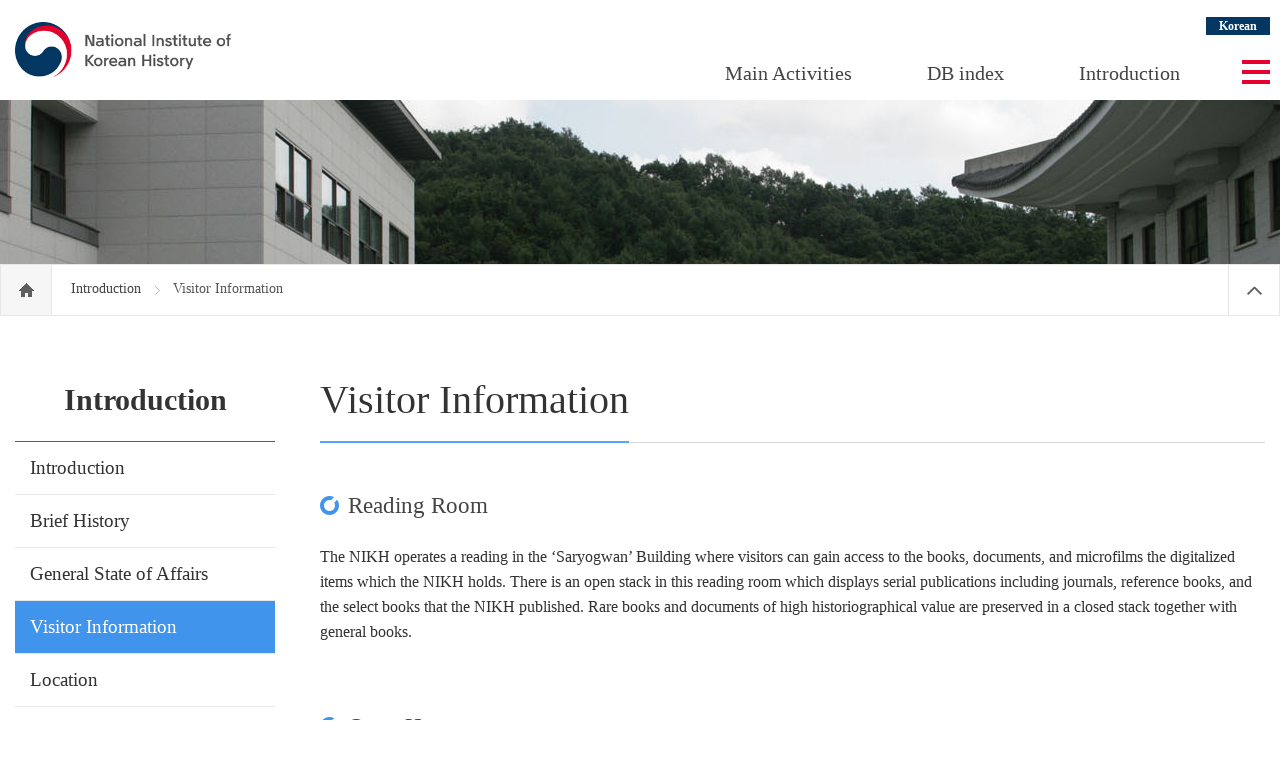

--- FILE ---
content_type: text/html;charset=UTF-8
request_url: https://www.history.go.kr/en/contents/contentsPage.do;jsessionid=4834DFDE32E05D195B184FE739D75412?groupId=000000000605&menuId=000000000611&pageId=000000000243
body_size: 17797
content:













<!DOCTYPE html>
<html lang="ko">
<head>
<meta charset="UTF-8">
<meta http-equiv="X-UA-Compatible" content="IE=edge,chrome=1">

<meta name="HandheldFriendly" content="true"> <!-- 뷰포트가 지원되지 않을 경우를 대비 -->
<meta name="Generator" content="National Institute Of Korea History">
<meta name="Author" content="National Institute Of Korea History">
<meta name="Keywords" content="National Institute Of Korea History">
<meta name="Description" content="National Institute Of Korea History">
<title>National Institute Of Korea History</title>

<link rel="shortcut icon" href="/images/icon/nikh_icon.ico;jsessionid=TSGtsJic5IDyfPdLp5OEJB_XFJ-MEYNX_qLcIKu2.node10">

<link rel="stylesheet" type="text/css" href="/css/layout.css;jsessionid=TSGtsJic5IDyfPdLp5OEJB_XFJ-MEYNX_qLcIKu2.node10?ver=1.0">
<link rel="stylesheet" type="text/css" href="/css/layout_eng.css;jsessionid=TSGtsJic5IDyfPdLp5OEJB_XFJ-MEYNX_qLcIKu2.node10?ver=0.1">
<link rel="stylesheet" type="text/css" href="/css/swiper.min.css;jsessionid=TSGtsJic5IDyfPdLp5OEJB_XFJ-MEYNX_qLcIKu2.node10">
<link rel="stylesheet" type="text/css" href="/css/sub.css;jsessionid=TSGtsJic5IDyfPdLp5OEJB_XFJ-MEYNX_qLcIKu2.node10?ver=0.6">


<script type="text/javascript" src="/js/jquery-3.5.0.min.js;jsessionid=TSGtsJic5IDyfPdLp5OEJB_XFJ-MEYNX_qLcIKu2.node10"></script>
<script type="text/javascript" src="/js/jquery-migrate-3.5.0.min.js;jsessionid=TSGtsJic5IDyfPdLp5OEJB_XFJ-MEYNX_qLcIKu2.node10"></script>
<script type="text/javascript" src="/js/swiper.min.js;jsessionid=TSGtsJic5IDyfPdLp5OEJB_XFJ-MEYNX_qLcIKu2.node10"></script>
<script type="text/javascript" src="/js/jquery.bxslider.min.js;jsessionid=TSGtsJic5IDyfPdLp5OEJB_XFJ-MEYNX_qLcIKu2.node10"></script>
<script type="text/javascript" src="/js/common.js;jsessionid=TSGtsJic5IDyfPdLp5OEJB_XFJ-MEYNX_qLcIKu2.node10?ver=0.7"></script>

<script type="text/javascript" src="/js/common/makePCookie.js;jsessionid=TSGtsJic5IDyfPdLp5OEJB_XFJ-MEYNX_qLcIKu2.node10"></script>

</head>
<body>
<!--바로가기-->
<div id="accessibility"><a href="#container">Go Contents</a><a href="#gnb">Go Main Menu</a><a href="#footer">Go Footer</a></div>
<!--//바로가기-->





<div id="wrap">

	<!-- header -->
	
















	<div id="header">
		<div class="inner">
			<h1 class="logo">
				<a href="/en/main/main.do;jsessionid=TSGtsJic5IDyfPdLp5OEJB_XFJ-MEYNX_qLcIKu2.node10">
					<img src="/images/eng/logo.jpg;jsessionid=TSGtsJic5IDyfPdLp5OEJB_XFJ-MEYNX_qLcIKu2.node10" alt="National Institute Of Korea History" title="National Institute Of Korea History" />
				</a>
			</h1>

			<ul class="side-link">
				<li>
					<a href="/;jsessionid=TSGtsJic5IDyfPdLp5OEJB_XFJ-MEYNX_qLcIKu2.node10"><strong>Korean</strong></a>
				</li>
			</ul>

			<!-- 테블릿 이하 -->
			<ul class="side-link-m">
				<li class="btn-menu-m">
					<img src="/images/icon/icon_menu02.png;jsessionid=TSGtsJic5IDyfPdLp5OEJB_XFJ-MEYNX_qLcIKu2.node10" alt="All Menu" title="All Menu" />
				</li>
				<li>
					<a href="/;jsessionid=TSGtsJic5IDyfPdLp5OEJB_XFJ-MEYNX_qLcIKu2.node10"><strong>KOR</strong></a>
				</li>
			</ul>

			<div id="gnb" class="pc">
				<span class="btn-close-m"><img src="/images/icon/icon_close02.png;jsessionid=TSGtsJic5IDyfPdLp5OEJB_XFJ-MEYNX_qLcIKu2.node10" alt="Close All Menu" title="Close All Menu" /></span>
				<ul class="menu">
					
						
							
								<li class="m01">
									<a href="javascript:;">Main Activities</a>
									<div class="sub-menu">
										<h2>Main Activities</h2>
										
											<ul class="two-depth">
												
													<li>
														
														
															
															
																
															
															
															
															
														
														<a href="/en/contents/contentsPage.do;jsessionid=TSGtsJic5IDyfPdLp5OEJB_XFJ-MEYNX_qLcIKu2.node10?groupId=000000000606&amp;menuId=000000000613&amp;pageId=000000000246" >
															Promotion of Korean History
														</a>
														
														
													</li>
												
													<li>
														
														
															
															
																
															
															
															
															
														
														<a href="/en/contents/contentsPage.do;jsessionid=TSGtsJic5IDyfPdLp5OEJB_XFJ-MEYNX_qLcIKu2.node10?groupId=000000000606&amp;menuId=000000000614&amp;pageId=000000000247" >
															Collection, Compilation and Preservation of Historical Materials
														</a>
														
														
													</li>
												
													<li>
														
														
															
															
																
															
															
															
															
														
														<a href="/en/contents/contentsPage.do;jsessionid=TSGtsJic5IDyfPdLp5OEJB_XFJ-MEYNX_qLcIKu2.node10?groupId=000000000606&amp;menuId=000000000615&amp;pageId=000000000248" >
															Research and Publication
														</a>
														
														
													</li>
												
													<li>
														
														
															
															
																
															
															
															
															
														
														<a href="/en/contents/contentsPage.do;jsessionid=TSGtsJic5IDyfPdLp5OEJB_XFJ-MEYNX_qLcIKu2.node10?groupId=000000000606&amp;menuId=000000000617&amp;pageId=000000000250" >
															Globalization of Korean history
														</a>
														
														
													</li>
												
											</ul>
										
									</div>
								</li>
							
							
							
						
					
						
							
							
								<li class="m02">
									<a href="javascript:;">DB index</a>
									<div class="sub-menu">
										<h2>DB index</h2>
										
											<ul class="two-depth">
												
													<li>
														
														
															
															
																
															
															
															
															
														
														<a href="/en/contents/contentsPage.do;jsessionid=TSGtsJic5IDyfPdLp5OEJB_XFJ-MEYNX_qLcIKu2.node10?groupId=000000000607&amp;menuId=000000000871&amp;pageId=000000000249" >
															Digitalization of Korean History
														</a>
														
														
													</li>
												
											</ul>
										
									</div>
								</li>
							
							
						
					
						
							
							
							
								<li class="m03">
									<a href="javascript:;">Introduction</a>
									<div class="sub-menu">
										<h2>Introduction</h2>
										
											<ul class="two-depth">
												
													<li>
														
														
															
															
																
															
															
															
															
														
														<a href="/en/contents/contentsPage.do;jsessionid=TSGtsJic5IDyfPdLp5OEJB_XFJ-MEYNX_qLcIKu2.node10?groupId=000000000605&amp;menuId=000000000608&amp;pageId=000000000241" >
															Introduction
														</a>
														
														
													</li>
												
													<li>
														
														
															
															
																
															
															
															
															
														
														<a href="/en/contents/contentsPage.do;jsessionid=TSGtsJic5IDyfPdLp5OEJB_XFJ-MEYNX_qLcIKu2.node10?groupId=000000000605&amp;menuId=000000000609&amp;pageId=000000000242" >
															Brief History
														</a>
														
														
													</li>
												
													<li>
														
														
															
															
																
															
															
															
															
														
														<a href="/en/contents/contentsPage.do;jsessionid=TSGtsJic5IDyfPdLp5OEJB_XFJ-MEYNX_qLcIKu2.node10?groupId=000000000605&amp;menuId=000000000610&amp;pageId=000000000245" >
															General State of Affairs
														</a>
														
														
													</li>
												
													<li>
														
														
															
															
																
															
															
															
															
														
														<a href="/en/contents/contentsPage.do;jsessionid=TSGtsJic5IDyfPdLp5OEJB_XFJ-MEYNX_qLcIKu2.node10?groupId=000000000605&amp;menuId=000000000611&amp;pageId=000000000243" >
															Visitor Information
														</a>
														
														
													</li>
												
													<li>
														
														
															
															
																
															
															
															
															
														
														<a href="/en/contents/contentsPage.do;jsessionid=TSGtsJic5IDyfPdLp5OEJB_XFJ-MEYNX_qLcIKu2.node10?groupId=000000000605&amp;menuId=000000000612&amp;pageId=000000000244" >
															Location
														</a>
														
														
													</li>
												
											</ul>
										
									</div>
								</li>
							
						
					
					<!-- <li class="m01">
						<a href="javascript:;">Main Activities</a>
						<div class="sub-menu">
							<h2>Main Activities</h2>
							<ul class="two-depth">
								<li><a href="m0101_Promotion of Korean History.html">Promotion of Korean History</a></li>
								<li><a href="m0102_Collection, Compilation and Preservation of Historical Materials.html">Collection, Compilation and Preservation of Historical Materials</a></li>
								<li><a href="m0103_Research and Publication.html">Research and Publication</a></li>
                                <li><a href="m0104_Globalization of Korean history.html">Globalization of Korean history</a></li>
							</ul>
						</div>
					</li>
					<li class="m02">
						<a href="javascript:;">DB index</a>
						<div class="sub-menu">
							<h2>DB index</h2>
							<ul class="two-depth">
								<li><a href="m0201_Digitalization of Korean History.html">Digitalization of Korean History</a></li>
							</ul>
						</div>
					</li>
					<li class="m03">
						<a href="javascript:;">Introduction</a>
						<div class="sub-menu">
							<h2> Introduction</h2>
							<ul class="two-depth">
								<li><a href="m0301_Introduction.html">Introduction</a></li>
                                <li><a href="m0302_Brief History.html">Brief History</a></li>
                                <li><a href="m0303_General State of Affairs.html">General State of Affairs</a></li>
                                <li><a href="m0304_Visitor Information.html">Visitor Information</a></li>
                                <li><a href="m0305_Location.html">Location</a></li>
							</ul>
						</div>
					</li> -->
				</ul>
			</div>

			<span class="btn-menu" tabindex="0"><img src="/images/icon/icon_menu.png;jsessionid=TSGtsJic5IDyfPdLp5OEJB_XFJ-MEYNX_qLcIKu2.node10" alt="Open Menu" title="Open Menu" /></span>
		</div>

		<div class="all-menu">
			<div class="inner">
			</div>
		</div>
	</div>

	<div id="shadow_m"></div>


	<!--// header -->

	<!-- 메인 일때 class="main" 서브 일때 class="sub" -->
	<div id="container" class="sub">
		
		
			
			
			
				
			
			
		
		<div id="visual" class="cmte"></div><!-- 서브이미지 클래스명 확인 -->
		<div class="location">
			<div class="inner">
				<a href="/en/main/main.do;jsessionid=TSGtsJic5IDyfPdLp5OEJB_XFJ-MEYNX_qLcIKu2.node10">
					<span class="home"><span style="display: none;">home</span></span>
				</a>
				
					
						
							
							
								
								
									
								
								
								
								
							
							<a href="/en/contents/contentsPage.do;jsessionid=TSGtsJic5IDyfPdLp5OEJB_XFJ-MEYNX_qLcIKu2.node10?groupId=000000000605&amp;menuId=000000000608&amp;pageId=000000000241" >
								Introduction
							</a>
							<span></span>
						
						
					
				
					
						
						
							Visitor Information
						
					
				
				<!-- <span class="home"></span>Main Activities<span></span>Promotion of Korean History -->
                <span class="btn-close"></span>
			</div>
		</div>
		<div class="content-wrap">
			<!-- left-menu -->
			












			<div class="left-menu">
				<h3>
					Introduction
				</h3>
				<ul class="depth01">
					
						<li >
							
							
								
								
									
								
								
								
								
							
							<a href="/en/contents/contentsPage.do;jsessionid=TSGtsJic5IDyfPdLp5OEJB_XFJ-MEYNX_qLcIKu2.node10?groupId=000000000605&amp;menuId=000000000608&amp;pageId=000000000241" >
								Introduction
							</a>
							
							
						</li>
					
						<li >
							
							
								
								
									
								
								
								
								
							
							<a href="/en/contents/contentsPage.do;jsessionid=TSGtsJic5IDyfPdLp5OEJB_XFJ-MEYNX_qLcIKu2.node10?groupId=000000000605&amp;menuId=000000000609&amp;pageId=000000000242" >
								Brief History
							</a>
							
							
						</li>
					
						<li >
							
							
								
								
									
								
								
								
								
							
							<a href="/en/contents/contentsPage.do;jsessionid=TSGtsJic5IDyfPdLp5OEJB_XFJ-MEYNX_qLcIKu2.node10?groupId=000000000605&amp;menuId=000000000610&amp;pageId=000000000245" >
								General State of Affairs
							</a>
							
							
						</li>
					
						<li class="on initOn">
							
							
								
								
									
								
								
								
								
							
							<a href="/en/contents/contentsPage.do;jsessionid=TSGtsJic5IDyfPdLp5OEJB_XFJ-MEYNX_qLcIKu2.node10?groupId=000000000605&amp;menuId=000000000611&amp;pageId=000000000243" >
								Visitor Information
							</a>
							
							
						</li>
					
						<li >
							
							
								
								
									
								
								
								
								
							
							<a href="/en/contents/contentsPage.do;jsessionid=TSGtsJic5IDyfPdLp5OEJB_XFJ-MEYNX_qLcIKu2.node10?groupId=000000000605&amp;menuId=000000000612&amp;pageId=000000000244" >
								Location
							</a>
							
							
						</li>
					
				</ul>
			</div>

<script type="text/javascript">

/* 초기화 */
$(document).ready(function(){
	
	// 레프트 메뉴 하이라이팅
	$("ul.depth02 li").each(function(index) {
		//console.log("$(this).hasClass(\"on\")=" + $(this).hasClass("on"));
		if ($(this).hasClass("on")) {
			$(this).parent().parent("li").addClass("on").addClass("initOn");
		}
	});
	
	$("ul.depth01 > li").mouseover(function() {
		//console.log("ul.depth01 > li mouseover");
		if (!$(this).hasClass("initOn")) {
			$(this).addClass("on");
		}
	}).mouseout(function() {
		//console.log("ul.depth01 > li mouseover");
		if (!$(this).hasClass("initOn")) {
			$(this).removeClass("on");	
		}
	});
	
});

</script>

			<!-- left-menu -->
			
			<!-- content -->
			












			<div class="content">
				<div class="ctit">
					<h4>
						 Visitor Information
					</h4>
				</div>
				
				<div id="article">
					<div class="section">
	<strong class="subject">Reading Room</strong>
	<p>The NIKH operates a reading in the ‘Saryogwan’ Building where visitors can gain access to the books, documents, and microfilms the digitalized items which the NIKH holds. There is an open stack in this reading room which displays serial publications including journals, reference books, and the select books that the NIKH published. Rare books and documents of high historiographical value are preserved in a closed stack together with general books.</p>
</div>

<div class="section">
	<strong class="subject">Open Hours</strong>
	<ul class="list_bl_sqrs">
		<li>09:00 a.m. ~ 17:30 p.m. (closed for lunch at 12:00 p.m.~13:00 p.m.) on Monday through Friday</li>
		<li>Access Information: Fill out and submit the application form.</li>
		<li>Use of laptops are allowed in all stacks and reading rooms.</li>
	</ul>
</div>

<div class="section">
	<strong class="subject">Copying Service</strong>
	<ul class="list_bl_sqrs">
		<li>General collection: 50 won (Black and White) and 100 won (color) per page.</li>
		<li>Microfilm collection: 150 won per page.</li>
	</ul>
</div>

<div class="section">
	<strong class="subject">National Foundation Memorial Hall</strong>
	<p>The KNIH operates a museum, tentatively called the National Foundation Memorial Hall, in the Saryogwan Building. This museum exhibits the still photos, documents, and relics which illustrate the background of the birth of the Republic of Korea as well as the traditional culture and lifestyle of the Korean people in pre-modern times.</p>
</div>
				</div>
			</div>
			
			<!--// content -->
		</div>
	</div>

	<!-- footer -->
	











	<div id="footer">
		<div class="inner">
			<address>
				Address<span></span>13809, 86 Gyoyukwon-ro, Gwacheon-si, Gyeonggi-do, Republic of Korea<br>
				<em>Tel 82-2-500-8282</em><span></span><em>Fax 82-2-503-8802 (Administration)</em>, <em>82-2-503-8812 (Compiling office)</em>
			</address>
			<div class="copy">
				COPYRIGHT © NATIONAL INSTITUTE OF KOREAN HISTORY ALL RIGHT RESERVED.
			</div>
		</div>
	</div>
	
	<a href="#" class="btn-top"></a><!--Top button -->

	<!--// footer -->
</div>

</body>
</html>


--- FILE ---
content_type: text/css
request_url: https://www.history.go.kr/css/layout_eng.css;jsessionid=TSGtsJic5IDyfPdLp5OEJB_XFJ-MEYNX_qLcIKu2.node10?ver=0.1
body_size: 6397
content:
/**************************
파일 만든이 : 이은숙
파일 제작일 : 2018.10.09
파일 최종수정일 :
***************************/

@charset "utf-8";

body, input, textarea, select, button, table{ margin:0; font-size:16px; font-family: Georgia, "Times New Roman", Times, serif; letter-spacing:normal !important; color:#444; }

#header .logo { 
	width:216px; 
	padding:22px 0 26px 15px; 
}

#header .side-link li a strong { 
	color:#fff;
	background:#043762;
	padding:2px 13px;
}

#header .all-menu .sub-menu {
	width:33.3333%;
}

#header #gnb .menu > li {
	font-size:20px;
}

#header #gnb .sub-menu {
	height:216px;
}

#header #gnb .sub-menu .two-depth > li {
	padding:7px 20px 7px 45px;
	font-size:14px;
	line-height:16px;
}

#header #gnb .sub-menu .two-depth > li:before {
	position:absolute;
	top:12px;
	left:35px;
}

#header #gnb .sub-menu .two-depth > li:hover {
	background-image:none;
	background-color:#fff;
	border-top:1px solid #e5e5e5;
	border-bottom:1px solid #e5e5e5;
}

#header .btn-menu {
	bottom:23px;
}

#header .all-menu .sub-menu {
	height:216px;
}

#header .all-menu .sub-menu .two-depth > li {
	padding:7px 20px 7px 45px;
	font-size:14px;
	line-height:16px;
}
#header .all-menu .sub-menu .two-depth > li:before {
	position:absolute;
	top:12px;
	left:35px;
}
#header .all-menu .sub-menu .two-depth > li:hover {
	background-image:none;
	background-color:#fff;
	border-top:1px solid #e5e5e5;
	border-bottom:1px solid #e5e5e5;
}

.inner.eng {
	width:1400px;
}

.swiper-main .swiper-slide .text .title {
	margin:15px 0 0 0;
	text-align:center;
	font-family: Georgia, "Times New Roman", Times, serif;
}

.main-ext {
	padding:0 0 0.5% 0;
	color:#2c3a4c;
	font-size:39px;
	text-align:center;	
}

.main-ext em {
	display:block;
	padding:0.5% 0 1%;
	color:#5c7080;
	font-size:15px;
}

.main-list {
	overflow:hidden;
}

.main-list li {
	position:relative;
	float:left;
	width:23.6%;
	margin:0.7%;
	text-align:center;
	box-sizing:border-box;
	overflow:hidden;
	background:#000;
}

.main-list li img {
	width:100%;
}

.main-list li a {
	display:block;
	position:absolute;
	left:0;
	top:0;
	z-index:1;
	width:100%;
	height:100%;
	color:#fff;
}

.main-list li a .mCon {
	position:absolute;
	width:100%;
	height:37%;
	bottom:0;
	opacity:0.9;
}

.main-list li:hover img {
	opacity:0.65;
}

.main-list li:hover a .mCon {
	opacity:1;
}

.main-list li a .mCon.bx1 {
	background:#2b2e43;
}

.main-list li a .mCon.bx2 {
	background:#35454c;
}

.main-list li a .mCon.bx3 {
	background:#432b3b;
}

.main-list li a .mCon.bx4 {
	background:#585149;
}

.main-list li a .mCon.bx5 {
	background:#4c3536;
}

.main-list li a .mCon.bx6 {
	background:#2b2e43;
}

.main-list li a .mCon.bx7 {
	background:#35454c;
}

.main-list li:last-child a .mCon {
	height:100%;
	background:#333645;
	opacity:1;
	display:table;
}

.main-list li:last-child:hover a .mCon {
	background:#191b22;
}

.main-list li a .mCon .tx {	
	text-align:left;
	margin:6% 0 0 5%;
	font-size:21px;
}

.main-list li:last-child a .mCon .tx {	
	text-align:left;
	padding:0 0 0 5%;
	font-size:30px;
	vertical-align:middle;
	display:table-cell;
}
.main-list li:last-child a .mCon .tx img {
	width:auto;
	display:inline-block;
	margin: -5px 0 0 9px;
}

.main-list li a .mCon .tx em {
	display:block;
	margin:2% 0 0 0;
	font-size:14px;
	opacity:0.7;
}

.main-list li:last-child a .mCon .tx em {
	display:block;
	padding:2% 10% 0 0;
	font-size:13px;
	line-height:1.4;
	opacity:0.7;
}

.main-list li a .mCon .tablet {
	display:none;
}

#footer address {
	margin-right:0;
	text-align:center;
}
#footer address em {
	white-space:nowrap;
}
#footer .copy {
	text-align:center;
}


/****************************  서브 css  ****************************/

.sub .location {
	line-height:40px;
}

.content-wrap .left-menu h3 {
	font-family:Georgia, "Times New Roman", Times, serif;
}

.content-wrap .left-menu .depth01 > li {
	text-indent:0;
	line-height:1.4;
	padding:13px 15px;
}

.content-wrap .content h4 {
	font-size:40px;
	font-family:Georgia, "Times New Roman", Times, serif;
}

.sub .section {
	margin-bottom:70px;
}

.sub .section .subject {
	margin-bottom:25px;
	font-size:23px;
}

.sub .section>p {
	margin-bottom:16px;
	text-align:left;
}

.tx-r {
	float:right;
}
/****************************  반응형 css  ****************************/

/* 메인페이지를 위한 사이즈 */

@media only screen and (max-width : 1400px){

	.inner.eng {
		width:100%;
	}
	
}

@media only screen and (max-width : 1200px){
	
	#header .logo { 
		width:200px; 
		padding:24px 0 28px 15px; 
	}	
	.main-ext {
		padding:0 0 1%;
		font-size:34px;
	}	
	.main-list li {
		width:31.7333%;
		margin:0.8%;
	}
	.main-list li a .mCon .tx em {
		font-size:13px;
	}
	.main-list li:last-child {
		width:65.066%;
	}
	.main-list li:last-child img {
		width:48.9%;
	}
	
} /* 1200 end */

@media only screen and (max-width : 960px){
	
	#header .logo { 
		width:170px; 
		padding:15px 0 0 15px; 
	}	
	.main-list li:last-child a .mCon .tx {	
		font-size:26px;
	}	
	
} /* 960 end */

@media only screen and (max-width : 800px){
	
	.main-ext {
		padding:0 0 2%;
		font-size:30px;
	}	
	.main-list li {
		width:48% !important;
		margin:1%;
	}
	.main-list li:last-child img {
		width:100%;
	}	
	.main-list li:last-child a .mCon .tx {	
		font-size:26px;
	}	
	.main-list li:last-child a .mCon .tx em {
		font-size:12px;
	}
	#footer address {
		font-size:12px;
	}
	#footer .copy {
		font-size:12px;
	}
	
} /* 800 end */


@media only screen and (max-width : 768px){
	
	#header .logo { 
		width:140px; 
		padding:12px 0 0 12px; 
	}	
	
} /* 960 end */

@media only screen and (max-width : 540px){
	.main-ext {
		padding:0.3% 0 2%;
		font-size:26px;
	}
	
	.main-ext em {
		font-size:13px;
	}
	
	.main-list li {
		width:100% !important;
		border-left:0 !important;
		border-right:0 !important;
		margin:2% 0;
	}
	.main-list li  a .mCon .tx {
		font-size:17px;
	}
	
	.sub .section .subject {
		font-size:21px;
		margin-bottom:15px;
	}
	
	.sub .section {
		margin-bottom:50px;
	}
} /* 540 end */